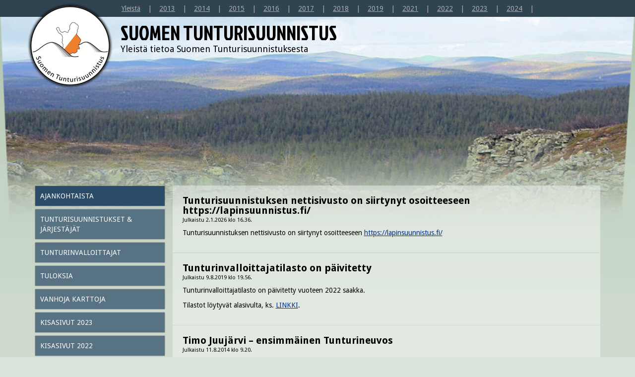

--- FILE ---
content_type: text/html; charset=UTF-8
request_url: https://tunturisuunnistus.fi/
body_size: 4606
content:

<!doctype html>
<html lang="fi">
  <head>
  <meta charset="utf-8">
  <meta http-equiv="x-ua-compatible" content="ie=edge">
  <meta name="viewport" content="width=device-width, initial-scale=1">
  <link href='https://fonts.googleapis.com/css?family=Droid+Sans:400,700' rel='stylesheet' type='text/css' />
  <link href='https://fonts.googleapis.com/css?family=Jockey+One' rel='stylesheet' type='text/css'>
  <title>Suomen Tunturisuunnistus</title>
<meta name='robots' content='max-image-preview:large' />
<script type="text/javascript">
/* <![CDATA[ */
window._wpemojiSettings = {"baseUrl":"https:\/\/s.w.org\/images\/core\/emoji\/15.0.3\/72x72\/","ext":".png","svgUrl":"https:\/\/s.w.org\/images\/core\/emoji\/15.0.3\/svg\/","svgExt":".svg","source":{"concatemoji":"https:\/\/tunturisuunnistus.fi\/wp-includes\/js\/wp-emoji-release.min.js?ver=6.5.7"}};
/*! This file is auto-generated */
!function(i,n){var o,s,e;function c(e){try{var t={supportTests:e,timestamp:(new Date).valueOf()};sessionStorage.setItem(o,JSON.stringify(t))}catch(e){}}function p(e,t,n){e.clearRect(0,0,e.canvas.width,e.canvas.height),e.fillText(t,0,0);var t=new Uint32Array(e.getImageData(0,0,e.canvas.width,e.canvas.height).data),r=(e.clearRect(0,0,e.canvas.width,e.canvas.height),e.fillText(n,0,0),new Uint32Array(e.getImageData(0,0,e.canvas.width,e.canvas.height).data));return t.every(function(e,t){return e===r[t]})}function u(e,t,n){switch(t){case"flag":return n(e,"\ud83c\udff3\ufe0f\u200d\u26a7\ufe0f","\ud83c\udff3\ufe0f\u200b\u26a7\ufe0f")?!1:!n(e,"\ud83c\uddfa\ud83c\uddf3","\ud83c\uddfa\u200b\ud83c\uddf3")&&!n(e,"\ud83c\udff4\udb40\udc67\udb40\udc62\udb40\udc65\udb40\udc6e\udb40\udc67\udb40\udc7f","\ud83c\udff4\u200b\udb40\udc67\u200b\udb40\udc62\u200b\udb40\udc65\u200b\udb40\udc6e\u200b\udb40\udc67\u200b\udb40\udc7f");case"emoji":return!n(e,"\ud83d\udc26\u200d\u2b1b","\ud83d\udc26\u200b\u2b1b")}return!1}function f(e,t,n){var r="undefined"!=typeof WorkerGlobalScope&&self instanceof WorkerGlobalScope?new OffscreenCanvas(300,150):i.createElement("canvas"),a=r.getContext("2d",{willReadFrequently:!0}),o=(a.textBaseline="top",a.font="600 32px Arial",{});return e.forEach(function(e){o[e]=t(a,e,n)}),o}function t(e){var t=i.createElement("script");t.src=e,t.defer=!0,i.head.appendChild(t)}"undefined"!=typeof Promise&&(o="wpEmojiSettingsSupports",s=["flag","emoji"],n.supports={everything:!0,everythingExceptFlag:!0},e=new Promise(function(e){i.addEventListener("DOMContentLoaded",e,{once:!0})}),new Promise(function(t){var n=function(){try{var e=JSON.parse(sessionStorage.getItem(o));if("object"==typeof e&&"number"==typeof e.timestamp&&(new Date).valueOf()<e.timestamp+604800&&"object"==typeof e.supportTests)return e.supportTests}catch(e){}return null}();if(!n){if("undefined"!=typeof Worker&&"undefined"!=typeof OffscreenCanvas&&"undefined"!=typeof URL&&URL.createObjectURL&&"undefined"!=typeof Blob)try{var e="postMessage("+f.toString()+"("+[JSON.stringify(s),u.toString(),p.toString()].join(",")+"));",r=new Blob([e],{type:"text/javascript"}),a=new Worker(URL.createObjectURL(r),{name:"wpTestEmojiSupports"});return void(a.onmessage=function(e){c(n=e.data),a.terminate(),t(n)})}catch(e){}c(n=f(s,u,p))}t(n)}).then(function(e){for(var t in e)n.supports[t]=e[t],n.supports.everything=n.supports.everything&&n.supports[t],"flag"!==t&&(n.supports.everythingExceptFlag=n.supports.everythingExceptFlag&&n.supports[t]);n.supports.everythingExceptFlag=n.supports.everythingExceptFlag&&!n.supports.flag,n.DOMReady=!1,n.readyCallback=function(){n.DOMReady=!0}}).then(function(){return e}).then(function(){var e;n.supports.everything||(n.readyCallback(),(e=n.source||{}).concatemoji?t(e.concatemoji):e.wpemoji&&e.twemoji&&(t(e.twemoji),t(e.wpemoji)))}))}((window,document),window._wpemojiSettings);
/* ]]> */
</script>
<style id='wp-emoji-styles-inline-css' type='text/css'>

	img.wp-smiley, img.emoji {
		display: inline !important;
		border: none !important;
		box-shadow: none !important;
		height: 1em !important;
		width: 1em !important;
		margin: 0 0.07em !important;
		vertical-align: -0.1em !important;
		background: none !important;
		padding: 0 !important;
	}
</style>
<link rel='stylesheet' id='tablepress-default-css' href='https://tunturisuunnistus.fi/wp-content/plugins/tablepress/css/build/default.css?ver=3.2.6' type='text/css' media='all' />
<link rel='stylesheet' id='sage/css-css' href='https://tunturisuunnistus.fi/wp-content/themes/tunturi2016/dist/styles/main-c65738fa5d.css' type='text/css' media='all' />
<script type="text/javascript" src="https://tunturisuunnistus.fi/wp-includes/js/jquery/jquery.min.js?ver=3.7.1" id="jquery-core-js"></script>
<script type="text/javascript" src="https://tunturisuunnistus.fi/wp-includes/js/jquery/jquery-migrate.min.js?ver=3.4.1" id="jquery-migrate-js"></script>
<link rel="https://api.w.org/" href="https://tunturisuunnistus.fi/wp-json/" /><link rel="EditURI" type="application/rsd+xml" title="RSD" href="https://tunturisuunnistus.fi/xmlrpc.php?rsd" />
<meta name="generator" content="WordPress 6.5.7" />
</head>
  <div id="pagebg" class="site-"></div>
  <body class="blog site-">
    <!--[if IE]>
      <div class="alert alert-warning">
        You are using an <strong>outdated</strong> browser. Please <a href="http://browsehappy.com/">upgrade your browser</a> to improve your experience.      </div>
    <![endif]-->
    
<header class="banner" role="banner">
  <div class="topbar"><div class="container"><ul><li><a href="https://tunturisuunnistus.fi">Yleistä</a></li><span>|</span><li><u><a href="https://tunturisuunnistus.fi/2013">2013</a></u></li><span>|</span><li><u><a href="https://tunturisuunnistus.fi/2014">2014</a></u></li><span>|</span><li><u><a href="https://tunturisuunnistus.fi/2015">2015</a></u></li><span>|</span><li><u><a href="https://tunturisuunnistus.fi/2016">2016</a></u></li><span>|</span><li><u><a href="https://tunturisuunnistus.fi/2017">2017</a></u></li><span>|</span><li><u><a href="https://tunturisuunnistus.fi/2018">2018</a></u></li><span>|</span><li><u><a href="https://tunturisuunnistus.fi/2019">2019</a></u></li><span>|</span><li><u><a href="https://tunturisuunnistus.fi/2021">2021</a></u></li><span>|</span><li><u><a href="https://tunturisuunnistus.fi/2022">2022</a></u></li><span>|</span><li><u><a href="https://tunturisuunnistus.fi/2023">2023</a></u></li><span>|</span><li><u><a href="https://tunturisuunnistus.fi/2024">2024</a></u></li><span>|</span></ul></div></div>
  <div class="container">

    <div class="row headline">
      
            <div class="col-xs-12">
              <div class="row">
                <div class="col-xs-12">
                  <div class="logo">
                  <a href="https://tunturisuunnistus.fi"><img src="/wp-content/themes/tunturi2016/dist/images/tunturisuunnistus_logo_yleis.png" class="img-responsive hidden-xs" /></a>
                  </div>
                  <div class="sitetitle">
                  <a class="brand" href="https://tunturisuunnistus.fi/"><span>Suomen Tunturisuunnistus</span><br />
                  Yleistä tietoa Suomen Tunturisuunnistuksesta</a>
                  </div>
              </div>
            </div>

        

    </div>
  </div>
</header>

    <div class="wrap container" role="document">
      <div class="content">
        <main class="main">
          <div class="row">
            <div class="leftie col-md-4 col-lg-3">
              <div class="navbar navbar-default">
                  <div class="navbar-header">
                    <button type="button" class="navbar-toggle collapsed" data-toggle="collapse" data-target="#navbar" aria-expanded="false" aria-controls="navbar">
                      <span class="sr-only">Toggle navigation</span>
                      <div class="navlines">
                        <span class="icon-bar top-bar"></span>
                        <span class="icon-bar middle-bar"></span>
                        <span class="icon-bar bottom-bar"></span>
                      </div>
                      <span class="navbar-text hidden-md ">MENU</span>
                    </button>
                  </div>

                  <nav id="navbar" class="collapse navbar-collapse" role="navigation">
                    <ul id="menu-primary-navigation" class="nav navbar-nav"><li class="active menu-ajankohtaista"><a href="https://tunturisuunnistus.fi/ajankohtaista/">Ajankohtaista</a></li>
<li class="menu-tunturisuunnistukset-jarjestajat"><a href="https://tunturisuunnistus.fi/tunturisuunnistukset-jarjestajat/">Tunturisuunnistukset &#038; järjestäjät</a></li>
<li class="menu-tunturinvalloittajat"><a href="https://tunturisuunnistus.fi/tunturinvalloittajat/">Tunturinvalloittajat</a></li>
<li class="menu-tuloksia"><a href="https://tunturisuunnistus.fi/tuloksia/">Tuloksia</a></li>
<li class="menu-vanhoja-karttoja"><a href="https://tunturisuunnistus.fi/vanhoja-karttoja/">Vanhoja karttoja</a></li>
<li class="menu-kisasivut-2023"><a href="https://tunturisuunnistus.fi/2023/">Kisasivut 2023</a></li>
<li class="menu-kisasivut-2022"><a href="https://tunturisuunnistus.fi/2022/">Kisasivut 2022</a></li>
<li class="menu-kisasivut-2021"><a href="https://tunturisuunnistus.fi/2021/">Kisasivut 2021</a></li>
<li class="menu-kisasivut-2019"><a href="https://tunturisuunnistus.fi/2019/">Kisasivut 2019</a></li>
<li class="menu-kisasivut-2018"><a href="https://tunturisuunnistus.fi/2018/">Kisasivut 2018</a></li>
<li class="menu-kisasivut-2017"><a href="http://tunturisuunnistus.fi/2017">Kisasivut 2017</a></li>
<li class="menu-kisasivut-2016"><a href="http://tunturisuunnistus.fi/2016/">Kisasivut 2016</a></li>
<li class="menu-kisasivut-2015"><a href="http://tunturisuunnistus.fi/2015/">Kisasivut 2015</a></li>
<li class="menu-kisasivut-2014"><a href="/2014/">Kisasivut 2014</a></li>
<li class="menu-kisasivut-2013"><a href="/2013/">Kisasivut 2013</a></li>
</ul>                  </nav>
                </div>
            </div>
            <div class="main-content col-md-8 col-lg-9">

  
<article class="clearfix post-283 post type-post status-publish format-standard hentry category-yleinen">
  <header>
    <h2><a href="https://tunturisuunnistus.fi/tunturisuunnistuksen-nettisivusto-on-siirtynyt-osoitteeseen-https-lapinsuunnistus-fi/">Tunturisuunnistuksen nettisivusto on siirtynyt osoitteeseen https://lapinsuunnistus.fi/</a></h2>
    <time class="updated" datetime="2026-01-02T16:36:24+02:00" pubdate>Julkaistu 2.1.2026 klo 16.36.</time>
  </header>
  <div class="entry-summary">
  <div class="row">
  
    <div class="col-md-12">

    <p>Tunturisuunnistuksen nettisivusto on siirtynyt osoitteeseen <a href="https://lapinsuunnistus.fi/">https://lapinsuunnistus.fi/</a></p>
    </div>


  
  </div>
  </div>
  <footer>
      </footer>
</article>
  
<article class="clearfix post-226 post type-post status-publish format-standard hentry category-yleinen">
  <header>
    <h2><a href="https://tunturisuunnistus.fi/tunturinvalloittajatilasto-on-paivitetty/">Tunturinvalloittajatilasto on päivitetty</a></h2>
    <time class="updated" datetime="2019-08-09T19:56:01+03:00" pubdate>Julkaistu 9.8.2019 klo 19.56.</time>
  </header>
  <div class="entry-summary">
  <div class="row">
  
    <div class="col-md-12">

    <p>Tunturinvalloittajatilasto on päivitetty vuoteen 2022 saakka.</p>
<p>Tilastot löytyvät alasivulta, ks. <a href="http://tunturisuunnistus.fi/tunturinvalloittajat/">LINKKI</a>.</p>
    </div>


  
  </div>
  </div>
  <footer>
      </footer>
</article>
  
<article class="clearfix post-157 post type-post status-publish format-standard has-post-thumbnail hentry category-yleinen">
  <header>
    <h2><a href="https://tunturisuunnistus.fi/timo-juujarvi-ensimmainen-tunturineuvos/">Timo Juujärvi &#8211; ensimmäinen Tunturineuvos</a></h2>
    <time class="updated" datetime="2014-08-11T09:20:13+03:00" pubdate>Julkaistu 11.8.2014 klo 9.20.</time>
  </header>
  <div class="entry-summary">
  <div class="row">
  
    <div class="col-md-4">

      <a href="https://tunturisuunnistus.fi/wp-content/uploads/tunturi-2014-025.jpg" data-lightbox="image" title="Timo Juujärvi &#8211; ensimmäinen Tunturineuvos" ><img width="250" height="188" src="https://tunturisuunnistus.fi/wp-content/uploads/tunturi-2014-025-250x188.jpg" class="attachment-galleria size-galleria img-responsive wp-post-image" alt="" decoding="async" /></a>
    </div>

    <div class="col-md-8 excerpt-container">

    <p>Lapin suunnistus on takavuosien puheenjohtajansa Heikki Onnelan aloitteesta kerännyt tunturinvalloittajalistaa, johon kirjataan kaikki kahden päivän onnistuneet suoritukset. Kymmenestä kerrasta saa pronssisen, 20 kerrasta hopeisen ja 25 kerrasta kultaisen tunturinvalloittajamitalin.</p>

<p >
 <a href="https://tunturisuunnistus.fi/timo-juujarvi-ensimmainen-tunturineuvos/" title="Timo Juujärvi &#8211; ensimmäinen Tunturineuvos" class="read-more">Lue lisää &rarr;</a></p>
    </div>

  
  </div>
  </div>
  <footer>
      </footer>
</article>
  
<article class="clearfix post-139 post type-post status-publish format-standard has-post-thumbnail hentry category-yleinen">
  <header>
    <h2><a href="https://tunturisuunnistus.fi/vanhoja-karttoja/">Vanhoja karttoja</a></h2>
    <time class="updated" datetime="2013-11-12T14:04:11+02:00" pubdate>Julkaistu 12.11.2013 klo 14.04.</time>
  </header>
  <div class="entry-summary">
  <div class="row">
  
    <div class="col-md-4">

      <a href="https://tunturisuunnistus.fi/wp-content/uploads/Tunturisuunnistus2013_2pv_H21A.jpg" data-lightbox="image" title="Vanhoja karttoja" ><img width="250" height="175" src="https://tunturisuunnistus.fi/wp-content/uploads/Tunturisuunnistus2013_2pv_H21A-250x175.jpg" class="attachment-galleria size-galleria img-responsive wp-post-image" alt="" decoding="async" /></a>
    </div>

    <div class="col-md-8 excerpt-container">

    <p>Tunturisuunnistuksen nettisivuille on nyt lisätty vanhojen Tunturisuunnistusten karttoja. Katat löytyvät osoitteesta <a href="http://tunturisuunnistus.fi/vanhoja-karttoja/">http://tunturisuunnistus.fi/vanhoja-karttoja/</a>.</p>
<p>Karttojen lisääminen sivuille on vielä kesken. Lisäämme karttoja sivuille talven kuluessa.</p>
<p>Mikäli sinulta löytyy vanhoja tunturikarttoja, joita haluat sivuilla julkaistavan, voit lähettää karttoja kuvatiedostona osoitteeseen info@tunturisuunnistus.fi. <a href="https://tunturisuunnistus.fi/vanhoja-karttoja/" title="Vanhoja karttoja" class="read-more">Lue lisää &rarr;</a></p>
    </div>

  
  </div>
  </div>
  <footer>
      </footer>
</article>
  
<article class="clearfix post-60 post type-post status-publish format-standard hentry category-yleinen">
  <header>
    <h2><a href="https://tunturisuunnistus.fi/tulosarkisto-julkaistu/">Tulosarkisto julkaistu</a></h2>
    <time class="updated" datetime="2013-06-27T08:43:48+03:00" pubdate>Julkaistu 27.6.2013 klo 8.43.</time>
  </header>
  <div class="entry-summary">
  <div class="row">
  
    <div class="col-md-12">

    <p>Vanhojen Tunturisuunnistusten tuloksia on koottu tunturisuunnistus.fi -sivustolle. Tällä hetkellä tuloksia löytyy vuosien 2006-2012 kisoista.</p>
<ul>
<li><a title="Tuloksia" href="http://tunturisuunnistus.fi/tuloksia/">Tulosarkisto</a></li>
</ul>
    </div>


  
  </div>
  </div>
  <footer>
      </footer>
</article>

</div>
          </div>
        </main><!-- /.main -->
              </div><!-- /.content -->
    </div><!-- /.wrap -->
    <footer class="content-info">
  <div class="container">
            <div class="">
        <ul class="jarjestajat">
                  <li><a href="http://www.lapinsuunnistus.fi" target="_blank" title="Lapin Suunnistus"><img src="https://tunturisuunnistus.fi/wp-content/uploads/Lapin-Suunnistus-valk-tausta-75x100.png" width="75" height="100" alt="" /></a></li>
                </ul>
        </div>
      
            <p>&copy; 2026 Suomen Tunturisuunnistus | <a href="http://www.aatospaja.fi/" target="_blank">Toteutus: Aatospaja web-design</a></p>
  </div>
</footer>
<script type="text/javascript" src="https://tunturisuunnistus.fi/wp-content/plugins/page-links-to/dist/new-tab.js?ver=3.3.7" id="page-links-to-js"></script>
<script type="text/javascript" src="https://tunturisuunnistus.fi/wp-content/themes/tunturi2016/dist/scripts/main-344015498a.js" id="sage/js-js"></script>
  </body>
</html>

<!--
Performance optimized by W3 Total Cache. Learn more: https://www.boldgrid.com/w3-total-cache/?utm_source=w3tc&utm_medium=footer_comment&utm_campaign=free_plugin


Served from: tunturisuunnistus.fi @ 2026-01-19 17:46:02 by W3 Total Cache
-->